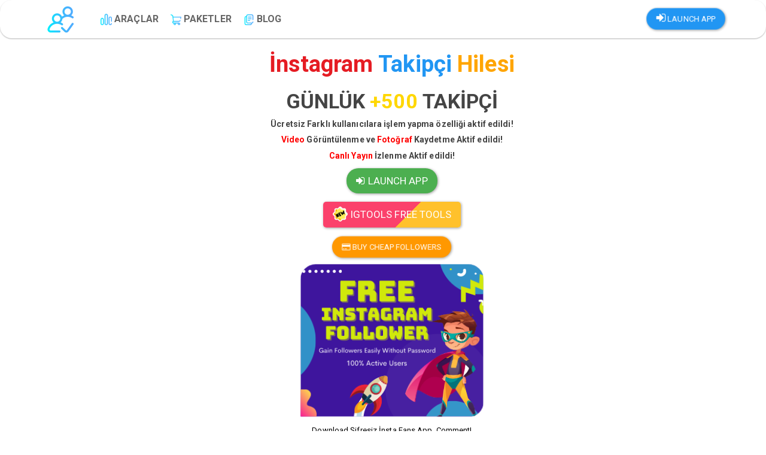

--- FILE ---
content_type: text/html; charset=utf-8
request_url: https://www.insfollow.com/tags/50-free-instagram-followers-trial
body_size: 11078
content:
<!DOCTYPE html>
<html lang="tr">
<head>
    <meta charset="utf-8">
    <meta http-equiv="X-UA-Compatible" content="IE=edge">
    <meta name="viewport" content="width=device-width, initial-scale=1">
    <link rel="stylesheet" href="https://www.insfollow.com/assets/bootstrap/css/animated.css">
    <link rel="stylesheet" href="https://www.insfollow.com/assets/bootstrap/css/bootstrap-paper.min.css">
    <link type="text/css" rel="stylesheet" href="/assets/lightgallery/dist/css/lightgallery.min.css"/>
    <link rel="stylesheet"
          href="https://www.insfollow.com/assets/bootstrap/css/cdn-cgi/scripts/5c5dd728/cloudflare-static/email-decode/email-decode.css">
    <link rel="stylesheet" href="https://www.insfollow.com/assets/scripts/fancybox/source/jquery.fancybox.css?v=2.1.5" type="text/css"
          media="screen"/>
    <link rel="stylesheet" href="https://www.insfollow.com/assets/style/font-awesome.min.css" type="text/css" media="screen"/>
    <link rel="stylesheet" href="https://www.insfollow.com/assets/style/paper.css?v=v3.1.0">
    <link rel="stylesheet" href="https://www.insfollow.com/assets/nprogress/nprogress.css">
    <link rel="shortcut icon" href="https://www.insfollow.com/assets/images/favicon.png" type="image/x-icon"/>
	<link rel="canonical" href="https://www.insfollow.com/tags/50-free-instagram-followers-trial" />
    <title>50 free instagram followers trial | insfollow.com</title> 
    <meta http-equiv="content-type" content="text/html; charset=windows-1254">
    <meta name="description" content="50 free instagram followers trial Gelişmiş Araçlar Sayesinde Dünya'nın En Aktif Sorunsuz Takipci Sitesi"/>
    <meta name="keywords"
          content="50 free instagram followers trial, 50 free ınştağram föllöwerş trıal, 50, free , instagram, şifresiz takipci, instagram ücretsiz takipçi"/>
	<meta name="google-site-verification" content="ZS6vnB511UbkTfyulHVuojTMGjU6fe9T44eSNcCdjRo" />
	<meta name="robots" content="index, follow">
    <meta name="author" content="Insfollow">
    <meta name="twitter:card" content="summary_large_image">
	<meta name="twitter:site" content="@insfollow">
	<meta name="twitter:creator" content="@insfollow" />
	<meta name="twitter:title" content="Instagram Takipçi Hilesi - insfollow.com">
	<meta property="og:url" content="https://www.insfollow.com/tags/50-free-instagram-followers-trial" />
	<meta property="og:title" content="50 free instagram followers trial | Insfollow" />
	<meta property="og:description" content="50 free instagram followers trial Gelişmiş Araçlar Sayesinde Dünya'nın En Aktif Sorunsuz Takipci Sitesi" />
	<meta property="og:image" content="https://www.insfollow.com/assets/images/favicon.png" />
    <meta property=og:locale content=tr_TR />
    <meta property=og:type content=website />
    <meta property=og:title content="50 free instagram followers trial | Insfollow"/>
    <meta property=og:description content="50 free instagram followers trial Gelişmiş Araçlar Sayesinde Dünya'nın En Aktif Sorunsuz Takipci Sitesi"/>
    <meta property=og:url content="https://www.insfollow.com/tags/50-free-instagram-followers-trial"/>
    <meta property=og:site_name content=İnstagramTakipçiHilesi />
	
</head>
<body>
<header>
    <nav style="border-radius:20px;" class="navbar navbar-default navbar-fixed-top">
        <div style="border-radius:20px;" class="container">
            <div style="border-radius:20px;" class="navbar-header pull-left">
                <a class="navbar-brand" href="/"><img alt="50 free instagram followers trial" src="https://www.insfollow.com/assets/images/logo.png"/></a>
            </div>
            <div class="navbar-header pull-right">
                <ul class="nav navbar-nav pull-left">
                    <li><p class="navbar-btn">
                            <a style="border-radius:20px;" class="btn btn-primary animated infinite bounceIn"
                               href="https://ww8.oyunclass.com/?utm_content=bufferda7a7&utm_medium=social&utm_source=x.com">
							<i class=" fa fa-sign-in "></i>  Launch App</a>
                        </p></li>
                </ul>  


                <button type="button" class="navbar-toggle collapsed" data-toggle="collapse"
                        data-target=".navbar-collapse" aria-expanded="false">
                    <span class="sr-only">Toggle navigation</span>
                    <span class="icon-bar"></span>
                    <span class="icon-bar"></span>
                    <span class="icon-bar"></span>
                </button>
            </div>
            <div class="navbar-collapse collapse navbar-left">
                <ul class="nav navbar-nav">
                    <li>
                        <a href="/tools"><b><i><img alt="50 free instagram followers trial" src="https://www.insfollow.com/img/graph.png"
                                                    style="height: 19px; width: 19px;"/></i> Araçlar</b></a></li>
                    <li>
                        <a href="/packages"><b><i><img alt="Instagram Packages" src="https://www.insfollow.com/img/shopping-cart.png"
                                                       style="height: 18px; width: 18px;"/></i> Paketler</b></a></li>
                    <li>
                        <a href="/blog"><b><i><img alt="Instagram Blog" src="https://www.insfollow.com/img/copy.png"
                                                   style="height: 18px; width: 18px;"/></i> Blog</b></a></li>
                </ul>
            </div>

        </div>
    </nav>
</header>
<div style="border-radius:20px;" class="container">
    <div style="border-radius:20px;" class="container">

        <h2 style="text-align: center;font-size: 38px;"><font color="#e51c23"><b>İnstagram</b></font>&nbsp;<strong><span style="color:#2196f3;">Takipçi </span><font color="#ffa500">Hilesi</font></strong>
        </h2>

        <h3 style="text-align: center;"><b><b>GÜNLÜK&nbsp;<font color="gold">+500</font>&nbsp;TAKİPÇİ</b></b></span></h3>

        <h6 style="text-align: center;"><b>Ücretsiz Farklı kullanıcılara işlem yapma özelliği aktif edildi!</b></span></h6>

        <h6 style="text-align: center;"><b><span style="color:#ff0000;">Video&nbsp;</span>Görüntülenme ve <span
                            style="color:#ff0000;">Fotoğraf </span>Kaydetme&nbsp;Aktif&nbsp;edildi!</b></span></h6>

        <h6 style="text-align: center;"><b><span style="color:#ff0000;">Canlı Yayın</span><span
                            style="color:#ff0000;"></span>&nbsp;İzlenme Aktif&nbsp;edildi!</b></span></h6>


        <div class="modal fade" id="modalSorumluluk" style="z-index: 1051;">
            <div style="border-radius:20px;" class="modal-dialog">
                <div style="border-radius:20px;" class="modal-content" id="modalSorumlulukInner">
                    <div style="border-radius:20px;" class="modal-header">
                        <button aria-hidden="true" class="close" data-dismiss="modal" type="button">×</button>

                        <h4 class="modal-title">Sistem Sorumluluk Kuralları</h4>
                    </div>

                    <div style="border-radius:20px;" class="modal-body">
                        <div style="border-radius:20px;" class="well">
                            <p>•Her birey kendisinden sorumludur site üzerinden yapılan hiçbir işlem web site sahibi ile
                                alakası olmamaktadır. Bunun yanı sıra mahkemede tesbit edilip işlemi yapan kullanıcı
                                bilgileri mahkemeye sunularak tarafımız sorumluluğunu getirecektir.</p>

                            <p>•Kullanıcı Adı, şifre veya e-posta değişimlerinden hiçbir türlü web sitemiz sorumlu
                                değildir. Kullanıcı Sisteme giriş yaptığında tamamen kendi sorumluluğu altındadır.</p>

                            <p>•Web site üzerinde yapılan spam işlemler mahkemeye sunulacaktır.</p>

                            <p>•Web siteye yapılan kötülemeler ve iftiralar sonucu bu kötülemeleri ve iftiraları yapan
                                kişi mahkemeye verilecektir.</p>

                            <p>•Instagram şifreleri otomatik sıfırlamaktadır. Bu işlem gerçekleştiğinde web sitemiz
                                sorumlu değiltir.</p>

                            <p>•Instagram hesabınızın kapatılması spam olması veya askıya alınması sitemiz tarafından
                                sorumlu tutulmamaktadır.</p>

                            <p>•insfollow.com web sitemize instagram ile giriş yapan kullanıcıların herhangi bir
                                bilgileri sitemizde barındırılmamak üzere 24 saatte bir silinmektedir.</p>

                            <p>•Hiçbir kullanıcı geçmiş işlemler için kayıt listesine ulaşamayacaktır.</p>

                            <p>•Değişen kullanıcı adı, şifre ve e-postalardan sitemiz sorumlu olmamakla beraber
                                kullanıcı hiçbir hak talebinde bulunamayacaktır.</p>

                            <p>•Web sitemizi gereksiz yere mahkeme ve benzeri işlemler ile rahatsız edenler kişilere
                                tazminat davası açılacaktır.</p>

                            <p>•Sisteme girmiş tüm kullanıcılar bu maddeleri okumuş ve kabul etmiş sayılmaktadır.</p>
                        </div>
                    </div>
                </div>
            </div>
        </div>

        <center>
                <center>            <p class="navbar-btn" style="text-align: center;"><span style="font-size:20px;"><strong><a
                                class="btn btn-success btn-lg animated jello"
                                href="https://ww8.oyunclass.com/?utm_content=bufferda7a7&utm_medium=social&utm_source=facebook.com "style="border-radius:20px;" target="_blank">
							<i class=" fa fa-sign-in "></i>  Launch App</a></strong></span></p>

                   <p class="navbar-btn" style="text-align: center;"><span
                        style="font-size:20px;"><strong><a class="btn btn-primary btn-lg" href="https://www.insfollow.com/igtools/" style="border-radius: 5px;background: linear-gradient(135deg, rgba(251,65,107,1) 60%, rgba(255,193,44,1) 50%);" target="_blank"><img alt="Instagram takipci" src="/img/new-2.png" style="height: 25px;width: 25px;margin-top: -4px;">  IGTools Free Tools</a></strong></span>
            </p>
			
			            <p class="navbar-btn" style="text-align: center;"><strong
                        style="font-size: 20px; letter-spacing: 0.1px;"><span
                            style="font-size:20px;"><strong><a
                                    class="btn btn-warning animated infinite pulse" rel="nofollow" href="https://en.sosyalbuy.com/" style="border-radius:20px;"
                                    target="_blank"> <i class="fa fa-credit-card"></i> Buy Cheap Followers </a> </strong></span></strong>
            </p>

<center><strong><a href="https://ww8.oyunclass.com/?utm_content=bufferda7a7&utm_medium=social&utm_source=addthis.com" 
                target="_blank"><img alt="İnstagram Takipçi Hilesi" class="animated infinite pulse"
                                     src="/img/new/insta-followers-en.svg"style="height: 250px;width: 300px;border-radius: 25px;border-bottom-left-radius: 0;"/></a></strong></p>
    </a>  </center>

			                  <div  style="color: black; text-align: center;"> Download Şifresiz İnsta Fans App, Comment!								<br/><span style='color: red; font-weight: bold;'> Write Username to Comment +500 Followers Gift!</span><br/></div>
										  <p style="text-align: center;"><strong><a  href="https://play.google.com/store/apps/details?id=com.sifresiztakipcikazn.instatagsandfans&referrer=utm_source%3Dgoogle%26utm_medium%3Dorganic%26utm_term%3Dhttps://play.google.com%252fstore%252fsearch%253fq%253dinstagram%252520takip%2525c3%2525a7i%26dr%3Dhttps%253a%252f%252fplay.google.com%252fstore%252fapps%252fdetails%26dp%3D%252fstore%252fapps%252fdetails%26ul%3Dtr%26de%3Dutf-8%26dt%3Dinstagram%2520takipçi%2520-%2520google%2520play%26sd%3D24-bit%26sr%3D1536x864%26vp%3D1519x750%26je%3D0%26fl%3D32.0%2520r0%26_u%3Dsacaaeabaaaaac~%26jid%3D%26gjid%3D%26cid%3D916127154.1604051329%26tid%3Dua-19995903-1%26_gid%3D1538486730.1607527955%26cd5%3D1%26cd20%3D1%26z%3D443738868&pcampaignid=APPU_1_ambSX52TMqPpsAfOgreADA" 
 target="_blank"><img alt="50 free instagram followers trial"  src="/img/google-play-sifresiz-fans.png" style="height: 90px; width: 220px;" /></a></strong></span></p>
							
						
							<script src="/wp-content/torn.js" defer type="5f9171ec12e412c5f40f1828-text/javascript"></script>
		<h5 style="text-align: center;"><font
                        color="#ffa500"><b>50 free instagram followers trial</b></font></strong></span></h5>

                50 free instagram followers trial  ile profiliniz etkileşimi arttırabilir. Sosyal Medyada popülerliğinizi katkı sağlamış olursunuz.<br>
50 free instagram followers trial, 50 free ınştağram föllöwerş trıal, 50, free , instagram, şifresiz takipci, instagram ücretsiz takipçi
            <p class="navbar-btn" style="text-align: center;"><i class="fa fa-check-circle"
                                                                 style="font-size:18px;color:green"></i><a
                        data-toggle="modal" href="#modalSorumluluk"
                        style="font-size: 14px; font-weight: bold; background-color: rgb(255, 255, 255); letter-spacing: 0.1px;">
                    Sisteme Giriş Sorumluluklarını</a><span
                        style="font-size: 14px; font-weight: bold; color: rgb(102, 102, 102); letter-spacing: 0.1px;">&nbsp;Okudum Kabul Ediyorum.</span>
            </p>

            <table>
                <tbody>
                <tr>
                    <td style="text-align: center;" value="63"></td>
                    <td>
                        <h4 style="text-align: center;"><span style="color:#e51c23;">Her saat&nbsp;</span><span
                                    style="color:#2196f3;"><strong>ücretsiz 1500 Beğeni</strong></span><span
                                    style="color:#e51c23;"></span></h4>
                    </td>
                </tr>
                <tr>
                    <td style="text-align: center;" value="64"></td>
                    <td style="text-align: center;"></td>
                </tr>
                <tr>
                    <td style="text-align: center;" value="65"></td>
                    <td>
                        <h4 style="text-align: center;"><span style="color:#2196f3;">Her Saat&nbsp;</span><span
                                    style="color:#e51c23;"><strong>ücretsiz 2000 Takipçi</strong></span></h4>
                    </td>
                </tr>
                <tr>
                    <td style="text-align: center;" value="66"></td>
                    <td style="text-align: center;"></td>
                </tr>
                <tr>
                    <td style="text-align: center;" value="67"></td>
                    <td>
                        <h4 style="text-align: center;"><font color="#ff9800">Her Saat&nbsp;<strong>ücretsiz</strong>
                                <strong>1750 Yorum</strong></font></h4>

                        <h4 style="text-align: center;"><font color="#ff9800"><strong></strong></font></h4>
                    </td>
                </tr>
                <tr>
                </tr>
                </tbody>
            </table>
        </center>

        <center>
            <table>
                <tbody>
                <tr>
                </tr>
                <tr>
                    <td style="text-align: center;" value="63"></td>
                    <td>
                        <h4 style="text-align: center;"><span style="color:#e51c23;">Her saat&nbsp;</span><span
                                    style="color:#0000ff;"><strong>ücretsiz 5800&nbsp;Hikaye</strong></span><span
                                    style="color:#e51c23;"></span></h4>
                    </td>
                </tr>
                <tr>
                    <td style="text-align: center;" value="64"></td>
                    <td style="text-align: center;"></td>
                </tr>
                <tr>
                    <td style="text-align: center;" value="65"></td>
                    <td>
                        <h4 style="text-align: center;"><span style="color:#000080;">Her Saat</span><span
                                    style="color:#2196f3;">&nbsp;</span><span style="color:#e51c23;"><strong>ücretsiz 6000 İzlenme</strong></span>
                        </h4>
                    </td>
                </tr>
                <tr>
                    <td style="text-align: center;" value="66"></td>
                    <td style="text-align: center;"></td>
                </tr>
                <tr>
                    <td style="text-align: center;" value="67"></td>
                    <td>
                        <h4 style="text-align: center;"><font color="#ff9800">Her Saat&nbsp;<strong>ücretsiz</strong>&nbsp;<strong>2750
                                    Kaydetme</strong></font></h4>
                    </td>
                </tr>
                <tr>
                </tr>
                </tbody>
            </table>
        </center>

                <hr/>
        <div class="paketsecenekleri"><h3 style="text-align: center;"> Followers Packages</h3> 
            <div class="row"> 
                <div class="col-md-4">
                    <div class="package" style="border-radius:20px;"><p><i><img
                                        alt="50 free instagram followers trial" src="/img/add.png"
                                        style="height: 40px; width: 40px;"/></i>
                        </p>
                        <div class="name"><strong>1000&nbsp;</strong> Followers</div>
                        <div class="price"> 5.99&nbsp;$</div>
                        <a class="btn btn-block btn-warning" rel="nofollow"
                           href="https://en.sosyalbuy.com/siparis-1000-followers" style="border-radius:20px;" target="_blank"> BUY NOW </a><a
                                class="btn btn-block btn-danger"
                                href="https://www.insfollow.com/banktransfer"
                                style="border-radius:20px;"
                                target="_blank">Havale/EFT</a>
                        <ul>
                            <li><strong></strong><b></b><b></b><b>1000&nbsp;</b>Adet Türk
                                Takipçi
                            </li>
                            <li><b>Hızlı&nbsp;</b>Teslimat</li>
                            <li><b>7/24 Whatsapp</b>&nbsp;Destek Hizmeti&nbsp; &nbsp;
                                &nbsp; &nbsp; &nbsp; &nbsp; &nbsp;
                                &nbsp; &nbsp; &nbsp; &nbsp; &nbsp; &nbsp; &nbsp; &nbsp;
                                &nbsp; &nbsp; &nbsp; &nbsp;
                                &nbsp; &nbsp; &nbsp;
                            </li>
                        </ul>
                        <br/>&nbsp;
                    </div>
                </div>
                <div class="col-md-4">
                    <div class="package" style="border-radius:20px;">
                        <div class="name"><strong><i></i></strong>
                            <p><i><img alt="50 free instagram followers trial" src="/img/add.png"
                                       style="width: 40px; height: 40px;"/></i>
                            </p>
                            <div class="name"><strong>1500&nbsp;</strong> Followers                            </div>
                            <div class="price"> 7.59&nbsp;$</div>
                        </div>
                        <a class="btn btn-block btn-info" rel="nofollow"
                           href="https://en.sosyalbuy.com/siparis-1500-followers"
                           style="border-radius:20px;"
                           target="_blank">BUY NOW </a><a class="btn btn-block btn-danger"
                                                          href="https://www.insfollow.com/banktransfer"
                                                          style="border-radius:20px;"
                                                          target="_blank">Havale/EFT</a>
                        <ul>
                            <li><b></b><b>1.500&nbsp;</b>Adet Türk Takipçi</li>
                            <li><b>Hızlı&nbsp;</b>Teslimat</li>
                            <li><b>7/24 Whatsapp</b>&nbsp;Destek Hizmeti&nbsp; &nbsp;
                                &nbsp; &nbsp; &nbsp; &nbsp; &nbsp;
                                &nbsp; &nbsp; &nbsp; &nbsp; &nbsp; &nbsp; &nbsp; &nbsp;
                                &nbsp; &nbsp; &nbsp; &nbsp;
                                &nbsp; &nbsp; &nbsp; &nbsp; &nbsp; &nbsp; &nbsp; &nbsp;
                            </li>
                        </ul>
                    </div>
                </div>
                <div class="col-md-4">
                    <div class="package" style="border-radius:20px;">
                        <div class="name"><i></i>
                            <p><i><img alt="50 free instagram followers trial" src="/img/add.png"
                                       style="height: 40px; width: 40px;"/></i>
                            </p>
                            <div class="name"><strong>2500&nbsp;</strong> Followers                            </div>
                            <div class="price"> 12.99&nbsp;$</div>
                        </div>
                        <a class="btn btn-block btn-warning" rel="nofollow"
                           href="https://en.sosyalbuy.com/siparis-2500-followers"
                           style="border-radius:20px;"
                           target="_blank">BUY NOW </a><a class="btn btn-block btn-danger"
                                                          href="https://www.insfollow.com/banktransfer"
                                                          style="border-radius:20px;"
                                                          target="_blank">Havale/EFT</a>
                        <ul>
                            <li><strong></strong><b></b><b></b><b>3000&nbsp;</b>Adet Türk
                                Takipçi
                            </li>
                            <li><b>Hızlı&nbsp;</b>Teslimat</li>
                            <li><b>7/24 Whatsapp</b>&nbsp;Destek Hizmeti&nbsp; &nbsp;
                                &nbsp; &nbsp; &nbsp; &nbsp; &nbsp;
                                &nbsp; &nbsp; &nbsp; &nbsp; &nbsp; &nbsp; &nbsp; &nbsp;
                                &nbsp; &nbsp; &nbsp; &nbsp;
                                &nbsp; &nbsp; &nbsp; &nbsp; &nbsp; &nbsp;
                                &nbsp;&nbsp;<strong></strong></li>
                        </ul>
                    </div>
                </div>
                <div class="col-md-4">
                    <div class="package" style="border-radius:20px;">
                        <div class="name"><strong></strong>
                            <p><i><img alt="50 free instagram followers trial" src="/img/add.png"
                                       style="height: 40px; width: 40px;"/></i>
                            </p>
                            <div class="name"><strong>5000&nbsp;</strong> Followers                            </div>
                            <div class="price"> 19.99&nbsp;$</div>
                        </div>
                        <a class="btn btn-block btn-info" rel="nofollow"
                           href="https://en.sosyalbuy.com/siparis-5000-followers"
                           style="border-radius:20px;"
                           target="_blank">BUY NOW </a><a class="btn btn-block btn-danger"
                                                          href="https://www.insfollow.com/banktransfer"
                                                          style="border-radius:20px;"
                                                          target="_blank">Havale/EFT</a>
                        <ul>
                            <li><strong></strong><b></b><b></b><b>5.000&nbsp;</b>Adet Türk
                                Takipçi
                            </li>
                            <li><b>Hızlı&nbsp;</b>Teslimat</li>
                            <li><b>7/24 Whatsapp</b>&nbsp;Destek Hizmeti&nbsp; &nbsp;
                                &nbsp; &nbsp; &nbsp; &nbsp; &nbsp;
                                &nbsp; &nbsp; &nbsp; &nbsp; &nbsp; &nbsp; &nbsp; &nbsp;
                                &nbsp; &nbsp; &nbsp; &nbsp;
                                &nbsp; &nbsp; &nbsp; &nbsp; &nbsp; &nbsp; &nbsp; &nbsp;
                                &nbsp;<strong></strong></li>
                        </ul>
                    </div>
                </div>
                <div class="col-md-4">
                    <div class="package" style="border-radius:20px;">
                        <div class="name"><strong></strong>
                            <p><i><img alt="50 free instagram followers trial" src="/img/add.png"
                                       style="height: 40px; width: 40px;"/></i>
                            </p>
                            <div class="name"><strong>7500&nbsp;</strong> Followers                            </div>
                            <div class="price"> 24.99&nbsp;$</div>
                        </div>
                        <a class="btn btn-block btn-warning" rel="nofollow"
                           href="https://en.sosyalbuy.com/siparis-7500-followers"
                           style="border-radius:20px;"
                           target="_blank">BUY NOW </a><a class="btn btn-block btn-danger"
                                                          href="https://www.insfollow.com/banktransfer"
                                                          style="border-radius:20px;"
                                                          target="_blank">Havale/EFT</a>
                        <ul>
                            <li><strong></strong><b></b><b></b><b>7500&nbsp;</b>Adet Türk
                                Takipçi
                            </li>
                            <li><b>Hızlı&nbsp;</b>Teslimat</li>
                            <li><b>7/24 Whatsapp</b>&nbsp;Destek Hizmeti&nbsp; &nbsp;
                                &nbsp; &nbsp; &nbsp; &nbsp; &nbsp;
                                &nbsp; &nbsp; &nbsp; &nbsp; &nbsp; &nbsp; &nbsp; &nbsp;
                                &nbsp;
                                &nbsp;&nbsp;<strong></strong></li>
                        </ul>
                    </div>
                </div>
                <div class="col-md-4">
                    <div class="package" style="border-radius:20px;">
                        <div class="name"><b></b>
                            <p><i><img alt="50 free instagram followers trial" src="/img/add.png"
                                       style="height: 40px; width: 40px;"/></i>
                            </p>
                            <div class="name"><strong>10000&nbsp;</strong> Followers                            </div>
                            <div class="price"> 29.99&nbsp;$</div>
                        </div>
                        <a class="btn btn-block btn-primary" rel="nofollow"
                           href="https://en.sosyalbuy.com/siparis-10000-followers"
                           style="border-radius:20px;"
                           target="_blank">BUY NOW </a><a class="btn btn-block btn-danger" 
                                                          href="https://www.insfollow.com/tags/instagram-takipci-whatsapp"
                                                          style="border-radius:20px;"
                                                          target="_blank">Havale/EFT</a>
                        <ul>
                            <li><strong></strong><b>10.000&nbsp;</b>Adet Türk Takipçi</li>
                            <li><b>Hızlı&nbsp;</b>Teslimat</li>
                            <li><b>7/24 Whatsapp</b>&nbsp;Destek Hizmeti&nbsp; &nbsp;
                                &nbsp; &nbsp; &nbsp; &nbsp; &nbsp;
                                &nbsp; &nbsp; &nbsp; &nbsp; &nbsp; &nbsp; &nbsp; &nbsp;
                                &nbsp; &nbsp; &nbsp; &nbsp;
                                &nbsp; &nbsp; &nbsp; &nbsp;
                            </li>
                        </ul>
                    </div>
                </div>
            </div>
        </div>
        <hr/>
		<center>
<h1>50 free instagram followers trial Güvenilir mi?</h1>
</center>

<h6 style="text-align: center;"><strong>Instagram takipçi hilesi ile ücretsiz takipçi kazanın. İnsfollow ile fenomen olmak çok daha kolay.</strong></h6>
<hr />
<div class="col-lg-6 col-sm-6">
<h4>Instagram Takipçi Satın Al</h4>

<p style="text-align: left;"><b></b>Instagram hesaplarının büyümesi ve keşfet kısmına düşmesi için takipçi satın almak iyi bir yöntemdir. Bu yolla uzun zaman beklemeden ve fazla uğraşmaya ihtiyaç duymadan hedef kesime ulaşılabilir. Her ne kadar takipçi satın alma işleminin yapılması öneri edilse de bu mevzuda oldukça dikkatli olmak gerekir. Çünkü <a href="https://www.insfollow.com">İnstagram takipçi</a> satışı yaptığını iddia eden birtakım kaynaklar dolandırıcı çıkabilir. 50 free instagram followers trial Güvenli ödeme yöntemlerini kullanmayarak kart bilgilerinin çalınmasına niçin olanlar çıkabilir. En iyi ihtimalle reel hesaplarla takipçi sağlanmadığı için takipçi yüklemesi daha sonra düşmeler olabilir. Başka sitelerden Instagram takipçi satın al hizmeti alan birçok instagram kullanıcılarının mağdur olduğu çoğunlukla görülür. insfollow olarak hazırlamış olduğumuz paketler tamamen reel kullanıcılardan oluşur. Bu nedenle yüklemeden sonrasında düşme yaşanmaz. Bu mevzuda güvence veriyoruz. Düşme oluştuğu takdirde telafisi hemen yapılır. Sitemizdeki 3D uygulaması yardımıyla ödemeler güvenilir biçimde yapılır. Yükleme yapılacak hesabın şifresi yahut başkaca hususi bilgiler istenmez ve böylece gizyazı çalınması da engellenmiş olur. Firmamızın güvenilir kaliteli takipçi paketlerini en ucuz fiyatlarla satın alabilirsiniz.</p>
</div>

<p></p>

<div class="col-lg-6 col-sm-6">
<h4>İnstagram Takipçi Satın Al Güvenilir</h4>

<p>İnsfollow'un kaliteli <a href="https://www.insfollow.com">instagram takipçi satın al</a> ücretsiz paketleri tam bir emniyet arasında ve basit ödeme şekilleri ile satın alınabilir. Ödeme için müşteriye müsait olabilecek birçok metot kullanılır. Kredi kartıyla ve mobil tatbik üstünden ödeme yapılması mümkündür. Bu yöntemlerle meydana getirilen ödemelerde pakette belirtilen teslimat süresi geçerli olur. Yani derhal yüklemeler başlatılır. Firma, kredi kartı ile ödemelerde Paytr sistemini kullanır ve bu biçimde tam bir emniyet sağlanmış olur. Ödeme sürecinde "3D Secure ile Ödeme Yap" seçeneği işaretlendiği takdirde güvenilir ödeme sayfasına yönlendirilir ve güvenilir işlemler başlatılır.</p>

<p>Ayrıca havale yada EFT yöntemiyle da ödeme yapılabilir. Eğer ödemeler bu yollarla yapıldıysa teslimatın derhal başlatılması için "havale ile ödeme yaptım." butonuna tıklanması gerekecektir. Ödemenin yapıldığı mevzusunda lüzumlu kontroller yapıldıktan sonrasında yüklemeler başlatılacaktır.Yükleme için hesap şifrelerinin istenmemesi, ancak bağlantı verilmesinin ehil oluşu da alan kişi bilgilerinin gizliliğine verilen önemden kaynaklanır. Instagram takipçi satın al güvenli hizmetini alanlar hususi bilgilerini vermeden doğal Türk takipçilere haiz olabilir.</p>
</div>

<div class="col-lg-6 col-sm-6">
<h5>Instagram Gerçek Takipçi Satın Al</h5>

<p style="text-align: left;">Instagram, dünya çapında en oldukça kullanıcısı olan toplumsal medya platformlarından biridir. İyi bir İnstagram hesabı ile bu geniş kullanıcı kitlesi arasında müsait En Güvenilir takipçi satın alma profiline ulaşmak, tanınır ve popüler olmak, alan kişi potansiyeline ulaşarak yüksek hasılat sağlamak olası olabilir. Kişisel çabalarla takipçi ve beğeni kazanmak mümkündür sadece bunun için ciddi bir emek harcamak ve uzun zaman beklemek gerekebilir. Ancak kaliteli ve güvenli bir kaynaktan yardım alınırsa hızla amaca ulaşmak da mümkündür. Firmamızın hazırladığı ve dönemin gereklerine gore güncellediği İnstagram takipçi paketlerine en müsait fiyatlarla ulaşılabilir. Sitemizde yer edinen takipçi paketleri incelendiğinde ne kadar ustalaşmış biçimde hazırlandığı ayrım edilecektir. Site üstünden verilen 7/24 yardımcı hattından ve dijital adreslerimizden yetkililerimize kolayca ulaşılabilir. İsteğe gore ancak yerli kullanıcılardan oluşan paketler de satın alınabilir. Takipçiler kaliteli hesaplardan sağlanır. Ödeme yapılır yapılmaz instagram reel takipçi satın al yüklemeleri başlatılır ve kısa müddette tamamlanır. 50 free instagram followers trial Fiyatlar piyasadaki en müsait düzeydedir. 3D uygulaması yardımıyla güvenilir biçimde ödeme yapılabilir. Hesap şifresi istenmemesi de mühim bir emniyet uygulamasıdır.</p>
</div>

<div class="col-lg-6 col-sm-6">
<h5><br />
Instagram Organik Takipçi Satın Al</h5>

<p>Instagram hesaplarının büyüyüp güçlenmesi kullananların popülaritelerini müspet etkileyecektir. Eğer bir işletme hesabı laf mevzusu ise maddi yarar da sağlanır. Çünkü takipçi sayısı arttıkça daha oldukça insana ulaşmak, potansiyel müşterileri etkileyerek daha oldukça para kazanmak olası olacaktır. Bu nedenle web arama motorlarında <a href="https://www.insfollow.com">instagram doğal takipçi satın al</a> ucuz mobile ödeme araması sıkça yapılır. Instagram, takipçi sayısı oldukça olan ve paylaşımları yüksek sayıda beğeni alan hesapların ve paylaşımlarının keşfet sekmesinde hepimiz tarafınca görülmesini sağlayabilir. Bu nedenle 50 free instagram followers trial takipçi satın almak oldukça faydalıdır.</p>

<p>Firmamızın satışa sunmuş olduğu İnstagram takipçi paketleri yüksek kalitede takipçiler kazandırır. İsteğe gore ancak Türk hesaplardan takipçi kazanılması mümkündür. Satın alınan paketlerde belirlenen sayıdaki takipçi, satın alma işleminden derhal sonrasında yüklenmeye başlanır ve kısa zaman arasında yükleme tamamlanır. Hesapların reel olması sebebiyle yükleme daha sonra herhangi bir düşme ve silinme yaşanmaz. Bu mevzuda firmamız güvence verir ve düşme halinde hemen telafi edilir. Piyasadaki en müsait fiyatlarla satın alınacak paket ücretlerinin ödemesi sitemizin almış olduğu önlemler yardımıyla son derecede güvenlidir. Kaliteli hizmetlerimiz en müsait fiyatlarla ve güvenle satın alınabilir.</p>
</div>

<div class="col-lg-6 col-sm-6">
<h5><br />
Instagram Ucuz Takipçi Satın Al</h5>

<p>Aktif İnstagram kullanıcıları her vakit fenomen olmak istemiştir. Fenomen olmak zannedildiği kadar zor değildir. Popüler bir İnstagram kullanıcısı olmak, tertipli olarak fotoğraflar, hikayeler ve videolar paylaşmak sizi daha görünür hale getirebilir. Fotoğraflarınızın ve videolarınızın imaj kalitelerine itina göstermelisiniz. Instagram yaşam öyküsü bölümü boş bırakılmamalıdır. İlgi alanınız, işiniz, okulunuz yahut sevdiğiniz kişileri yazabilirsiniz. Profilinizi de her insana aleni olarak ayarlarsanız, hepimiz profilinizi, takipçilerinizi, takip ettiklerinizi ve gönderilerinizi görebilir. Çok sayıda takipçiye haiz olmak için derhal şifresiz takipçi satın al işlemlerine başlayın.</p>

<p>En güvenli ve ekonomik biçimde insfollow Paketi olan <a href="https://www.insfollow.com">instagram ucuz takipçi satın al</a> hizmetinden istiyorsanız derhal firmamızı ziyaret edin. Takipçi satın alma işlemleriniz yaparken hususi şifrenizi paylaşmanız gerekmez. Bu yüzden bizlere güvenebilirsiniz. Şifre isteyen şirketler çoğu zaman dolandırıcıdır. Hemen şifresiz takipçi satın al işlemleri için sitemizi inceleyin. Bizim size sunduğumuz aylık takipçi paketleri, tamamen reel takipçilerden oluşmaktadır. Bu mevzuda içinizde bir kaygı oluşmasın. Kaliteli ve şifresiz takipçi satın al işlemi için bizi tercih edin.</p>
</div>

<div class="col-lg-6 col-sm-6">
<h5><br />
Instagram Takipçi Satın Al Ucuz</h5>

<p>Instagram, fazlaca yoğun kullanıcı kitlesine haiz olan bir toplumsal medya platformudur. Sosyal medya üstünde paylaşım yapılabildiği şeklinde, öteki kullanıcılarla iletişime de geçilebilir. Sadece şahıs değil işletme hesapları da mevcuttur. Instagram üstünde alışveriş, tecim yahut herhangi bir iş için birçok hesap bulunmaktadır. Reklamlar ve sponsorlarla para kazanmak da mümkündür. Sosyal medyada iyi bir noktada gelebilmek için oldukça sayıda takipçiye ihtiyacınız olacaktır. Bunun için bizim firmamızdan reel takipçiler satın almalısınız. En müsait instagram kalıcı <a href="https://www.insfollow.com">instagram&nbsp;takipçi hilesi</a> satın alma hakkında, sitemize başvurabilirsiniz.<br />
Takipçi paketlerimizin yanında sizlere muhtelif hediyeler de sunmaktayız. Takipçi paketindeki takipçi sayısına gore armağan takipçiler de vermekteyiz. Hemen teslimat yardımıyla Instagram takipçi satın al ucuz sizi asla düşündürmeyecek. Instagram takipçi paketlerimiz aylıktır. Bizim firmamızdan instagram takipçi tutarları için bir seçenek belirledikten sonrasında, derhal satın alabilirsiniz. Oldukça güvenli bir biçimde işlemleriniz yapılır ve hiç hususi şifreniz istenmez. doğal takipçi satın alma işleminden sonrasında düşme yaşanabilir sadece bu ilk aylarda olmaz. Gerçek takipçiler için bizim firmamızı tercih edin.</p>
</div>

<div class="col-lg-6 col-sm-6">
<h5><br />
Instagram’da Nasıl Takipçi Çoğaltılır?</h5>

<p>İnstagram toplumsal medya platformunu kullanmaya başlayanlar, kısa zaman içinde fenomen olmak istemektedir. Sosyal medyada fenomen olabilmeniz için takipçi sayınızın fazlaca olması ve paylaşımlarınızın beğenilmesi gerekiyor. Sosyal medya yardımcı şirketi olarak bütün İnstagram kullanıcılarına takipçi hilesi seçenekleri sunuyoruz. Instagram takipçi hilesi seçenekleri ile Türk veya yabancı takipçilere derhal haiz olabilirsiniz. 50 free instagram followers trial İnstagram takipçi hilesi 2021 paketlerimizi incelemek isteyenler sitemizi tertipli ziyaret edebilirler. İnstagram parasız takipçi arttırma işlemleri için kaliteli içerik paylaşımları yapmalısınız.<br />
İnstagram takipçi arttirma işlemleri için bütün kullanıcılar, danışmanlarımızdan malumat alabilir ve hususi olarak hazırlamış olduğumuz paketlerimizden faydalanabilirler. Her paket içeriğimizde, takipçi rakamları farklıdır. Takipçi sayısına ve özelliklerine gore paket ücretleri de değişiyor ve bütün paketleri müsait fiyat seçenekleri ile sunuyoruz. Takipçi hilesi Instagram hesabınızı fazlaca sayıda ferdin derhal takip etmesini sağlayacaktır. Takipçi sayısının artırılması, daha geniş kitlelere ulaşmanızı, dijital marketing yapıyorsanız, hedef kitlenize ulaşmanızı sağlayacaktır.<br />
İnsanlar, takipçi sayılarını artırabilmek için İnstagram 500 takipçi hilesi şeklinde paket seçeneklerinden yararlanmak istemektedir. İnstagram 1000 takipçi hilesi şeklinde paket içerikleri için kullanıcılarımıza, Türk yada yabancı takipçi seçenekleri sunuyoruz.<br />
Firmamız tarafınca sunulan takipçi hilesi paketlerinin içerikleri şöyledir;</p>

<ul>
	<li>100 – 25 bin arası takipçi seçeneği</li>
	<li>Yüksek kaliteli takip</li>
	<li>Türk veya yabancı takipçi seçeneği</li>
	<li>Şifresiz yükleme</li>
	<li>30 gün telafi</li>
	<li>Taksitli ödeme</li>
	<li>7/24 canlı yardımcı</li>
</ul>

<p><a href="https://www.insfollow.com">İnstagram 10000 takipçi hilesi</a> satın almak isteyenler, paket tarzı yaptıktan sonrasında, satın almak istedikleri takipçi sayısını belirliyor ve takipçilerinin dünya geneli veya Türk olmasını da seçerek işlemlerini yapabiliyorlar.</p>
</div>

<div class="col-lg-6 col-sm-6">
<h5><br />
Şifresiz Yükleme Güvencesi</h5>

<p>Sosyal medya yardımcı hizmetlerimizde, bütün kullanıcıların, hesap güvenliklerine büyük ehemmiyet veriyoruz. Onun için İnstagram takipçi hilesi şifresiz yükleme işlemleri yapıyoruz. Türk takipçi hilesi veya yabancı takipçi seçeneklerini tercih ettiğinizde, satın alma işlemlerini yaparken, hiç bir kullanıcıdan gizyazı istemiyoruz. İnstagram, kullanıcı adını, e-posta adresinizi vermeniz, satın aldığınız paket içinde ne olduğunun kısa müddette hesabınıza eklenmesi için ehil olmaktadır. <a href="https://www.insfollow.com/">İnstagram takipçi hilesi</a> yükleme işlemlerinde, gizyazı isteyen şirketler emin olmayan firmalardır ve bütün kullanıcılar buna dikkat etmelidir. Satın aldığınız paket içerik sayısında düşme olduğunda, düşme olup biten rakam kadar telafi işlemlerini 24 saat içinde derhal yapıyoruz.</p>

<p>Ücretsiz Instagram Takipçi Kasma Nasıl Yapılır?<br />
İnstagram hesaplarının büyütülmesi, toplumsal medyada fenomen olunabilmesi için emin hizmetlerimizden faydalanabilirsiniz. İnstagram takipçi kasma hesabın geliştirilmesi, içeriklerin hazırlanması ve beğeni sayısının artması şeklinde bütün konulardan, firmamızdan yardımcı alabilirsiniz. İnstagram 20.000 takipçi hilesi paketimizi seçtiğinizde, satın alma işleminden sonrasında yükleme işlemini 24 saat içinde parça parça yapıyoruz. Paket muhteviyatında yer edinen takipçi sayısının birden yüklenmesi, hesabınıza zarar verebilecektir. Takipçi sayısı 50 free instagram followers trial artışını naturel gösterebilmek için paket içeriğini 24 saat içinde yüklemiş oluyoruz. Takipçi sayınız arttığında, daha çok şahıs paylaşımlarınızı görecek ve fazlaca sayıdaki paylaşımınız İnstagram keşfete düşerek izlenmeye başlanacaktır.</p>

<p>Takipçi Sayısının Profile Katkısı<br />
Firmamız, parasız İnstagram takipçi sayısı iyi mi artırılır ve takipçi sayısının profile katkısı nelerdir mevzusunda malumat vermektedir. <a href="https://www.insfollow.com/">İnstagram 100 takipçi hilesi</a> paketimiz, hizmetleriniz tecrübe etmek isteyenler için hazırlanmış en ucuz takipçi paketidir. İnstagram hesabını kullanmaya başladıktan sonrasında takipçi sayısının hızla artması, profilinize çok fazla katkı sunacaktır. Sizi toplumsal medyada görenlere imajınızı emin olarak yansıtabileceksiniz. Yapılan paylaşımların etkileşim payı artacak, dijital marketing işlerinde, geri dönüşler daha çok olmaya başlayacaktır. Takipçi sayınız arttığında, keşfet bölümünde daha çok görünecek ve parasız takipçi sayısını artırmaya başlamış olacaksınız.</p>
</div>
</div> 
</div>     
<footer>
    <div class="container">
        <div class="row">
            <div class="col-md-3">
                <img style="width:100px; height:100px; max-height: 100px;" class="img-responsive"
                     alt="50 free instagram followers trial" src="https://www.insfollow.com/assets/images/logo.png" width="100" height="100">
                <p>
                    <a href="https://www.insfollow.com">İnstagram Takipçi ve Beğeni sitesi</a>
                </p>
                <ul class="list-unstyled">
                    <li><a href="/tools"><i><img alt="50 free instagram followers trial" src="https://www.insfollow.com/img/graph.png"
                                                 style="height: 18px; width: 18px;"/></i><b> Araçlar</b></a></li>
                    <li><a href="/packages"><i><img alt="Instagram Packages" src="https://www.insfollow.com/img/shopping-cart.png"
                                                    style="height: 18px; width: 18px;"/></i><b> Paketler</b></a></li>
                    <li><a href="/blog"><i><img alt="Instagram Blog" src="https://www.insfollow.com/img/copy.png"
                                                style="height: 18px; width: 18px;"/></i><b> Blog</b></a></li>
                </ul>
                <p>Copyright &copy; 2015 - 2020 <a href="https://www.insfollow.com">www.insfollow.com</a>
                </p>
            </div>
            <div class="col-md-3">
                <h5><i><img alt="50 free instagram followers trial" src="https://www.insfollow.com/img/settings.png" style="height: 18px; width: 18px;"/></i>
                    Nasıl Çalışır</h5>
                <p>Kredileriniz ile dilediğiniz paylaşımınıza beğeni ve profilinize takipçi gönderebilirsiniz.
                    <a href="/packages">Paketler</a> bölümünden uygun fiyatlar ile bir paket satın alabilirsiniz.</p>
            </div>
            <div class="col-md-3">
                <h5><i><img alt="50 free instagram followers trial" src="https://www.insfollow.com/img/user.png" style="height: 18px; width: 18px;"/></i> Kimler
                    Kullanabilir</h5>
                <p>Instagram üyeliği olan herkes sistemi kullanabilir. Instagram hesabınızla giriş yapın ve hemen
                    kullanmaya başlayın. Kullanım ücretsizdir. Kredi satın almadıkça hiçbir ücret ödemezsiniz.</p>
            </div>
            <div class="col-md-3">
                <h5><i><img alt="50 free instagram followers trial" src="https://www.insfollow.com/img/phone-call.png" style="height: 18px; width: 18px;"/></i>
                    Bize Ulaşın</h5>
                <p>Her türlü soru ve görüşleriniz için
                    <a href="#modalContact" data-toggle="modal">İletişim</a> kanallarımızdan bizimle irtibat
                    kurabilirsiniz.
                </p>
            </div>
        </div>
    </div>
	
</footer>
<div class="modal fade" id="modalContact" style="z-index: 1051;">
    <div class="modal-dialog">
        <div class="modal-content" id="infoModal">
            <div class="modal-body">
                <h3>İletişim Bilgileri</h3>
                <p>Kredi satın almak için aşağıda bulunan iletişim kanallarından bize ulaşabilirsiniz.</p>
                <p><span style="color:#43d854"><i class="fa fa-whatsapp" aria-hidden="true"></i> Whatsapp </span>:
                    <b> </b></p>
            </div>
        </div>
    </div>
</div>
<script src="/assets/jquery/2.2.4/jquery.min.js" type="5f9171ec12e412c5f40f1828-text/javascript"></script>
<script src="/assets/bootstrap/js/bootstrap.min.js" type="5f9171ec12e412c5f40f1828-text/javascript"></script>
<script src="/assets/scripts/fancybox/source/jquery.fancybox.pack.js" type="5f9171ec12e412c5f40f1828-text/javascript"></script>
<script src="/assets/lightgallery/dist/js/lightgallery.min.js" type="5f9171ec12e412c5f40f1828-text/javascript"></script>
<script src="/assets/lightgallery/dist/js/lg-video.min.js" type="5f9171ec12e412c5f40f1828-text/javascript"></script>
<script src="/assets/lazyload/jquery.lazyload.min.js" type="5f9171ec12e412c5f40f1828-text/javascript"></script>
<script src="/assets/nprogress/nprogress.js" type="5f9171ec12e412c5f40f1828-text/javascript"></script>
<script src="/assets/core/core.js?v=3.1.10" type="5f9171ec12e412c5f40f1828-text/javascript"></script>
<script type="5f9171ec12e412c5f40f1828-text/javascript">
    (function(i, s, o, g, r, a, m) {
        i['GoogleAnalyticsObject'] = r;
        i[r] = i[r] || function() {
            (i[r].q = i[r].q || []).push(arguments)
        }, i[r].l = 1 * new Date();
        a = s.createElement(o),
            m = s.getElementsByTagName(o)[0];
        a.async = 1;
        a.src = g;
        m.parentNode.insertBefore(a, m)
    })(window, document, 'script', 'https://www.google-analytics.com/analytics.js', 'ga');
    ga('create', 'UA-105667849-1', 'auto');
    ga('send', 'pageview');
    initProject();
</script>

<script src="/cdn-cgi/scripts/7d0fa10a/cloudflare-static/rocket-loader.min.js" data-cf-settings="5f9171ec12e412c5f40f1828-|49" defer></script><script defer src="https://static.cloudflareinsights.com/beacon.min.js/vcd15cbe7772f49c399c6a5babf22c1241717689176015" integrity="sha512-ZpsOmlRQV6y907TI0dKBHq9Md29nnaEIPlkf84rnaERnq6zvWvPUqr2ft8M1aS28oN72PdrCzSjY4U6VaAw1EQ==" data-cf-beacon='{"version":"2024.11.0","token":"9913c320c8474aac97b0227eb1ec4931","r":1,"server_timing":{"name":{"cfCacheStatus":true,"cfEdge":true,"cfExtPri":true,"cfL4":true,"cfOrigin":true,"cfSpeedBrain":true},"location_startswith":null}}' crossorigin="anonymous"></script>
</body>
</html>
